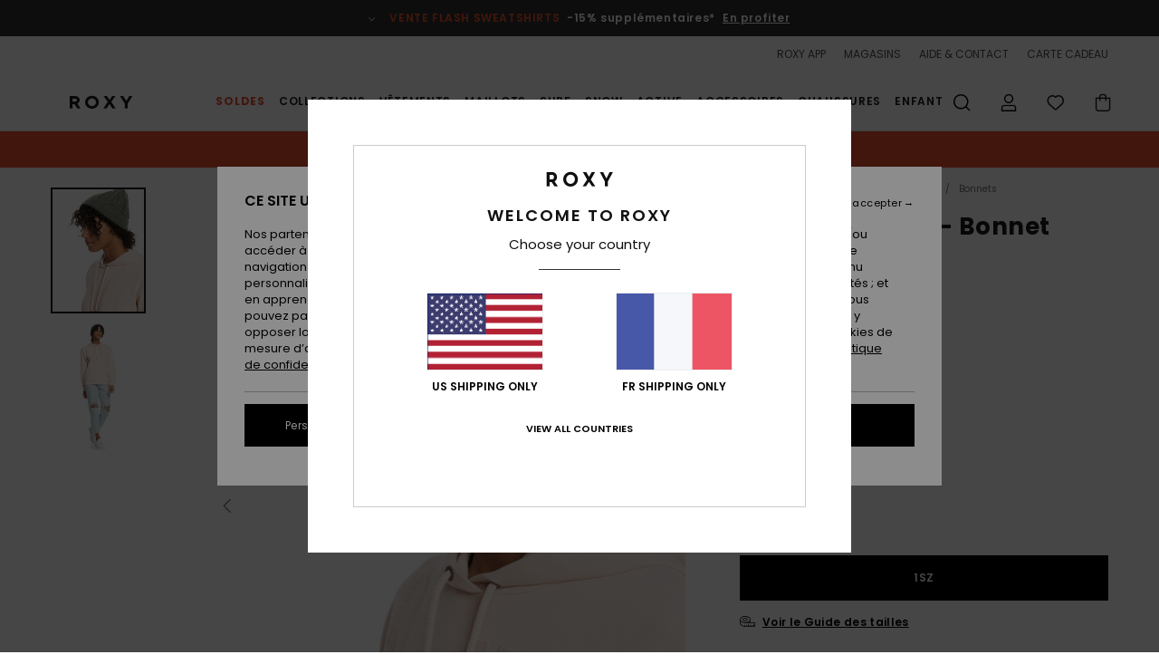

--- FILE ---
content_type: text/html; charset=utf-8
request_url: https://www.google.com/recaptcha/api2/anchor?ar=1&k=6Lc0FB4hAAAAAPzuTUUVGG5iaTh4xgIFsrHkent4&co=aHR0cHM6Ly93d3cucm94eS5mcjo0NDM.&hl=en&v=PoyoqOPhxBO7pBk68S4YbpHZ&size=invisible&anchor-ms=20000&execute-ms=30000&cb=vao1fb3se0h
body_size: 48565
content:
<!DOCTYPE HTML><html dir="ltr" lang="en"><head><meta http-equiv="Content-Type" content="text/html; charset=UTF-8">
<meta http-equiv="X-UA-Compatible" content="IE=edge">
<title>reCAPTCHA</title>
<style type="text/css">
/* cyrillic-ext */
@font-face {
  font-family: 'Roboto';
  font-style: normal;
  font-weight: 400;
  font-stretch: 100%;
  src: url(//fonts.gstatic.com/s/roboto/v48/KFO7CnqEu92Fr1ME7kSn66aGLdTylUAMa3GUBHMdazTgWw.woff2) format('woff2');
  unicode-range: U+0460-052F, U+1C80-1C8A, U+20B4, U+2DE0-2DFF, U+A640-A69F, U+FE2E-FE2F;
}
/* cyrillic */
@font-face {
  font-family: 'Roboto';
  font-style: normal;
  font-weight: 400;
  font-stretch: 100%;
  src: url(//fonts.gstatic.com/s/roboto/v48/KFO7CnqEu92Fr1ME7kSn66aGLdTylUAMa3iUBHMdazTgWw.woff2) format('woff2');
  unicode-range: U+0301, U+0400-045F, U+0490-0491, U+04B0-04B1, U+2116;
}
/* greek-ext */
@font-face {
  font-family: 'Roboto';
  font-style: normal;
  font-weight: 400;
  font-stretch: 100%;
  src: url(//fonts.gstatic.com/s/roboto/v48/KFO7CnqEu92Fr1ME7kSn66aGLdTylUAMa3CUBHMdazTgWw.woff2) format('woff2');
  unicode-range: U+1F00-1FFF;
}
/* greek */
@font-face {
  font-family: 'Roboto';
  font-style: normal;
  font-weight: 400;
  font-stretch: 100%;
  src: url(//fonts.gstatic.com/s/roboto/v48/KFO7CnqEu92Fr1ME7kSn66aGLdTylUAMa3-UBHMdazTgWw.woff2) format('woff2');
  unicode-range: U+0370-0377, U+037A-037F, U+0384-038A, U+038C, U+038E-03A1, U+03A3-03FF;
}
/* math */
@font-face {
  font-family: 'Roboto';
  font-style: normal;
  font-weight: 400;
  font-stretch: 100%;
  src: url(//fonts.gstatic.com/s/roboto/v48/KFO7CnqEu92Fr1ME7kSn66aGLdTylUAMawCUBHMdazTgWw.woff2) format('woff2');
  unicode-range: U+0302-0303, U+0305, U+0307-0308, U+0310, U+0312, U+0315, U+031A, U+0326-0327, U+032C, U+032F-0330, U+0332-0333, U+0338, U+033A, U+0346, U+034D, U+0391-03A1, U+03A3-03A9, U+03B1-03C9, U+03D1, U+03D5-03D6, U+03F0-03F1, U+03F4-03F5, U+2016-2017, U+2034-2038, U+203C, U+2040, U+2043, U+2047, U+2050, U+2057, U+205F, U+2070-2071, U+2074-208E, U+2090-209C, U+20D0-20DC, U+20E1, U+20E5-20EF, U+2100-2112, U+2114-2115, U+2117-2121, U+2123-214F, U+2190, U+2192, U+2194-21AE, U+21B0-21E5, U+21F1-21F2, U+21F4-2211, U+2213-2214, U+2216-22FF, U+2308-230B, U+2310, U+2319, U+231C-2321, U+2336-237A, U+237C, U+2395, U+239B-23B7, U+23D0, U+23DC-23E1, U+2474-2475, U+25AF, U+25B3, U+25B7, U+25BD, U+25C1, U+25CA, U+25CC, U+25FB, U+266D-266F, U+27C0-27FF, U+2900-2AFF, U+2B0E-2B11, U+2B30-2B4C, U+2BFE, U+3030, U+FF5B, U+FF5D, U+1D400-1D7FF, U+1EE00-1EEFF;
}
/* symbols */
@font-face {
  font-family: 'Roboto';
  font-style: normal;
  font-weight: 400;
  font-stretch: 100%;
  src: url(//fonts.gstatic.com/s/roboto/v48/KFO7CnqEu92Fr1ME7kSn66aGLdTylUAMaxKUBHMdazTgWw.woff2) format('woff2');
  unicode-range: U+0001-000C, U+000E-001F, U+007F-009F, U+20DD-20E0, U+20E2-20E4, U+2150-218F, U+2190, U+2192, U+2194-2199, U+21AF, U+21E6-21F0, U+21F3, U+2218-2219, U+2299, U+22C4-22C6, U+2300-243F, U+2440-244A, U+2460-24FF, U+25A0-27BF, U+2800-28FF, U+2921-2922, U+2981, U+29BF, U+29EB, U+2B00-2BFF, U+4DC0-4DFF, U+FFF9-FFFB, U+10140-1018E, U+10190-1019C, U+101A0, U+101D0-101FD, U+102E0-102FB, U+10E60-10E7E, U+1D2C0-1D2D3, U+1D2E0-1D37F, U+1F000-1F0FF, U+1F100-1F1AD, U+1F1E6-1F1FF, U+1F30D-1F30F, U+1F315, U+1F31C, U+1F31E, U+1F320-1F32C, U+1F336, U+1F378, U+1F37D, U+1F382, U+1F393-1F39F, U+1F3A7-1F3A8, U+1F3AC-1F3AF, U+1F3C2, U+1F3C4-1F3C6, U+1F3CA-1F3CE, U+1F3D4-1F3E0, U+1F3ED, U+1F3F1-1F3F3, U+1F3F5-1F3F7, U+1F408, U+1F415, U+1F41F, U+1F426, U+1F43F, U+1F441-1F442, U+1F444, U+1F446-1F449, U+1F44C-1F44E, U+1F453, U+1F46A, U+1F47D, U+1F4A3, U+1F4B0, U+1F4B3, U+1F4B9, U+1F4BB, U+1F4BF, U+1F4C8-1F4CB, U+1F4D6, U+1F4DA, U+1F4DF, U+1F4E3-1F4E6, U+1F4EA-1F4ED, U+1F4F7, U+1F4F9-1F4FB, U+1F4FD-1F4FE, U+1F503, U+1F507-1F50B, U+1F50D, U+1F512-1F513, U+1F53E-1F54A, U+1F54F-1F5FA, U+1F610, U+1F650-1F67F, U+1F687, U+1F68D, U+1F691, U+1F694, U+1F698, U+1F6AD, U+1F6B2, U+1F6B9-1F6BA, U+1F6BC, U+1F6C6-1F6CF, U+1F6D3-1F6D7, U+1F6E0-1F6EA, U+1F6F0-1F6F3, U+1F6F7-1F6FC, U+1F700-1F7FF, U+1F800-1F80B, U+1F810-1F847, U+1F850-1F859, U+1F860-1F887, U+1F890-1F8AD, U+1F8B0-1F8BB, U+1F8C0-1F8C1, U+1F900-1F90B, U+1F93B, U+1F946, U+1F984, U+1F996, U+1F9E9, U+1FA00-1FA6F, U+1FA70-1FA7C, U+1FA80-1FA89, U+1FA8F-1FAC6, U+1FACE-1FADC, U+1FADF-1FAE9, U+1FAF0-1FAF8, U+1FB00-1FBFF;
}
/* vietnamese */
@font-face {
  font-family: 'Roboto';
  font-style: normal;
  font-weight: 400;
  font-stretch: 100%;
  src: url(//fonts.gstatic.com/s/roboto/v48/KFO7CnqEu92Fr1ME7kSn66aGLdTylUAMa3OUBHMdazTgWw.woff2) format('woff2');
  unicode-range: U+0102-0103, U+0110-0111, U+0128-0129, U+0168-0169, U+01A0-01A1, U+01AF-01B0, U+0300-0301, U+0303-0304, U+0308-0309, U+0323, U+0329, U+1EA0-1EF9, U+20AB;
}
/* latin-ext */
@font-face {
  font-family: 'Roboto';
  font-style: normal;
  font-weight: 400;
  font-stretch: 100%;
  src: url(//fonts.gstatic.com/s/roboto/v48/KFO7CnqEu92Fr1ME7kSn66aGLdTylUAMa3KUBHMdazTgWw.woff2) format('woff2');
  unicode-range: U+0100-02BA, U+02BD-02C5, U+02C7-02CC, U+02CE-02D7, U+02DD-02FF, U+0304, U+0308, U+0329, U+1D00-1DBF, U+1E00-1E9F, U+1EF2-1EFF, U+2020, U+20A0-20AB, U+20AD-20C0, U+2113, U+2C60-2C7F, U+A720-A7FF;
}
/* latin */
@font-face {
  font-family: 'Roboto';
  font-style: normal;
  font-weight: 400;
  font-stretch: 100%;
  src: url(//fonts.gstatic.com/s/roboto/v48/KFO7CnqEu92Fr1ME7kSn66aGLdTylUAMa3yUBHMdazQ.woff2) format('woff2');
  unicode-range: U+0000-00FF, U+0131, U+0152-0153, U+02BB-02BC, U+02C6, U+02DA, U+02DC, U+0304, U+0308, U+0329, U+2000-206F, U+20AC, U+2122, U+2191, U+2193, U+2212, U+2215, U+FEFF, U+FFFD;
}
/* cyrillic-ext */
@font-face {
  font-family: 'Roboto';
  font-style: normal;
  font-weight: 500;
  font-stretch: 100%;
  src: url(//fonts.gstatic.com/s/roboto/v48/KFO7CnqEu92Fr1ME7kSn66aGLdTylUAMa3GUBHMdazTgWw.woff2) format('woff2');
  unicode-range: U+0460-052F, U+1C80-1C8A, U+20B4, U+2DE0-2DFF, U+A640-A69F, U+FE2E-FE2F;
}
/* cyrillic */
@font-face {
  font-family: 'Roboto';
  font-style: normal;
  font-weight: 500;
  font-stretch: 100%;
  src: url(//fonts.gstatic.com/s/roboto/v48/KFO7CnqEu92Fr1ME7kSn66aGLdTylUAMa3iUBHMdazTgWw.woff2) format('woff2');
  unicode-range: U+0301, U+0400-045F, U+0490-0491, U+04B0-04B1, U+2116;
}
/* greek-ext */
@font-face {
  font-family: 'Roboto';
  font-style: normal;
  font-weight: 500;
  font-stretch: 100%;
  src: url(//fonts.gstatic.com/s/roboto/v48/KFO7CnqEu92Fr1ME7kSn66aGLdTylUAMa3CUBHMdazTgWw.woff2) format('woff2');
  unicode-range: U+1F00-1FFF;
}
/* greek */
@font-face {
  font-family: 'Roboto';
  font-style: normal;
  font-weight: 500;
  font-stretch: 100%;
  src: url(//fonts.gstatic.com/s/roboto/v48/KFO7CnqEu92Fr1ME7kSn66aGLdTylUAMa3-UBHMdazTgWw.woff2) format('woff2');
  unicode-range: U+0370-0377, U+037A-037F, U+0384-038A, U+038C, U+038E-03A1, U+03A3-03FF;
}
/* math */
@font-face {
  font-family: 'Roboto';
  font-style: normal;
  font-weight: 500;
  font-stretch: 100%;
  src: url(//fonts.gstatic.com/s/roboto/v48/KFO7CnqEu92Fr1ME7kSn66aGLdTylUAMawCUBHMdazTgWw.woff2) format('woff2');
  unicode-range: U+0302-0303, U+0305, U+0307-0308, U+0310, U+0312, U+0315, U+031A, U+0326-0327, U+032C, U+032F-0330, U+0332-0333, U+0338, U+033A, U+0346, U+034D, U+0391-03A1, U+03A3-03A9, U+03B1-03C9, U+03D1, U+03D5-03D6, U+03F0-03F1, U+03F4-03F5, U+2016-2017, U+2034-2038, U+203C, U+2040, U+2043, U+2047, U+2050, U+2057, U+205F, U+2070-2071, U+2074-208E, U+2090-209C, U+20D0-20DC, U+20E1, U+20E5-20EF, U+2100-2112, U+2114-2115, U+2117-2121, U+2123-214F, U+2190, U+2192, U+2194-21AE, U+21B0-21E5, U+21F1-21F2, U+21F4-2211, U+2213-2214, U+2216-22FF, U+2308-230B, U+2310, U+2319, U+231C-2321, U+2336-237A, U+237C, U+2395, U+239B-23B7, U+23D0, U+23DC-23E1, U+2474-2475, U+25AF, U+25B3, U+25B7, U+25BD, U+25C1, U+25CA, U+25CC, U+25FB, U+266D-266F, U+27C0-27FF, U+2900-2AFF, U+2B0E-2B11, U+2B30-2B4C, U+2BFE, U+3030, U+FF5B, U+FF5D, U+1D400-1D7FF, U+1EE00-1EEFF;
}
/* symbols */
@font-face {
  font-family: 'Roboto';
  font-style: normal;
  font-weight: 500;
  font-stretch: 100%;
  src: url(//fonts.gstatic.com/s/roboto/v48/KFO7CnqEu92Fr1ME7kSn66aGLdTylUAMaxKUBHMdazTgWw.woff2) format('woff2');
  unicode-range: U+0001-000C, U+000E-001F, U+007F-009F, U+20DD-20E0, U+20E2-20E4, U+2150-218F, U+2190, U+2192, U+2194-2199, U+21AF, U+21E6-21F0, U+21F3, U+2218-2219, U+2299, U+22C4-22C6, U+2300-243F, U+2440-244A, U+2460-24FF, U+25A0-27BF, U+2800-28FF, U+2921-2922, U+2981, U+29BF, U+29EB, U+2B00-2BFF, U+4DC0-4DFF, U+FFF9-FFFB, U+10140-1018E, U+10190-1019C, U+101A0, U+101D0-101FD, U+102E0-102FB, U+10E60-10E7E, U+1D2C0-1D2D3, U+1D2E0-1D37F, U+1F000-1F0FF, U+1F100-1F1AD, U+1F1E6-1F1FF, U+1F30D-1F30F, U+1F315, U+1F31C, U+1F31E, U+1F320-1F32C, U+1F336, U+1F378, U+1F37D, U+1F382, U+1F393-1F39F, U+1F3A7-1F3A8, U+1F3AC-1F3AF, U+1F3C2, U+1F3C4-1F3C6, U+1F3CA-1F3CE, U+1F3D4-1F3E0, U+1F3ED, U+1F3F1-1F3F3, U+1F3F5-1F3F7, U+1F408, U+1F415, U+1F41F, U+1F426, U+1F43F, U+1F441-1F442, U+1F444, U+1F446-1F449, U+1F44C-1F44E, U+1F453, U+1F46A, U+1F47D, U+1F4A3, U+1F4B0, U+1F4B3, U+1F4B9, U+1F4BB, U+1F4BF, U+1F4C8-1F4CB, U+1F4D6, U+1F4DA, U+1F4DF, U+1F4E3-1F4E6, U+1F4EA-1F4ED, U+1F4F7, U+1F4F9-1F4FB, U+1F4FD-1F4FE, U+1F503, U+1F507-1F50B, U+1F50D, U+1F512-1F513, U+1F53E-1F54A, U+1F54F-1F5FA, U+1F610, U+1F650-1F67F, U+1F687, U+1F68D, U+1F691, U+1F694, U+1F698, U+1F6AD, U+1F6B2, U+1F6B9-1F6BA, U+1F6BC, U+1F6C6-1F6CF, U+1F6D3-1F6D7, U+1F6E0-1F6EA, U+1F6F0-1F6F3, U+1F6F7-1F6FC, U+1F700-1F7FF, U+1F800-1F80B, U+1F810-1F847, U+1F850-1F859, U+1F860-1F887, U+1F890-1F8AD, U+1F8B0-1F8BB, U+1F8C0-1F8C1, U+1F900-1F90B, U+1F93B, U+1F946, U+1F984, U+1F996, U+1F9E9, U+1FA00-1FA6F, U+1FA70-1FA7C, U+1FA80-1FA89, U+1FA8F-1FAC6, U+1FACE-1FADC, U+1FADF-1FAE9, U+1FAF0-1FAF8, U+1FB00-1FBFF;
}
/* vietnamese */
@font-face {
  font-family: 'Roboto';
  font-style: normal;
  font-weight: 500;
  font-stretch: 100%;
  src: url(//fonts.gstatic.com/s/roboto/v48/KFO7CnqEu92Fr1ME7kSn66aGLdTylUAMa3OUBHMdazTgWw.woff2) format('woff2');
  unicode-range: U+0102-0103, U+0110-0111, U+0128-0129, U+0168-0169, U+01A0-01A1, U+01AF-01B0, U+0300-0301, U+0303-0304, U+0308-0309, U+0323, U+0329, U+1EA0-1EF9, U+20AB;
}
/* latin-ext */
@font-face {
  font-family: 'Roboto';
  font-style: normal;
  font-weight: 500;
  font-stretch: 100%;
  src: url(//fonts.gstatic.com/s/roboto/v48/KFO7CnqEu92Fr1ME7kSn66aGLdTylUAMa3KUBHMdazTgWw.woff2) format('woff2');
  unicode-range: U+0100-02BA, U+02BD-02C5, U+02C7-02CC, U+02CE-02D7, U+02DD-02FF, U+0304, U+0308, U+0329, U+1D00-1DBF, U+1E00-1E9F, U+1EF2-1EFF, U+2020, U+20A0-20AB, U+20AD-20C0, U+2113, U+2C60-2C7F, U+A720-A7FF;
}
/* latin */
@font-face {
  font-family: 'Roboto';
  font-style: normal;
  font-weight: 500;
  font-stretch: 100%;
  src: url(//fonts.gstatic.com/s/roboto/v48/KFO7CnqEu92Fr1ME7kSn66aGLdTylUAMa3yUBHMdazQ.woff2) format('woff2');
  unicode-range: U+0000-00FF, U+0131, U+0152-0153, U+02BB-02BC, U+02C6, U+02DA, U+02DC, U+0304, U+0308, U+0329, U+2000-206F, U+20AC, U+2122, U+2191, U+2193, U+2212, U+2215, U+FEFF, U+FFFD;
}
/* cyrillic-ext */
@font-face {
  font-family: 'Roboto';
  font-style: normal;
  font-weight: 900;
  font-stretch: 100%;
  src: url(//fonts.gstatic.com/s/roboto/v48/KFO7CnqEu92Fr1ME7kSn66aGLdTylUAMa3GUBHMdazTgWw.woff2) format('woff2');
  unicode-range: U+0460-052F, U+1C80-1C8A, U+20B4, U+2DE0-2DFF, U+A640-A69F, U+FE2E-FE2F;
}
/* cyrillic */
@font-face {
  font-family: 'Roboto';
  font-style: normal;
  font-weight: 900;
  font-stretch: 100%;
  src: url(//fonts.gstatic.com/s/roboto/v48/KFO7CnqEu92Fr1ME7kSn66aGLdTylUAMa3iUBHMdazTgWw.woff2) format('woff2');
  unicode-range: U+0301, U+0400-045F, U+0490-0491, U+04B0-04B1, U+2116;
}
/* greek-ext */
@font-face {
  font-family: 'Roboto';
  font-style: normal;
  font-weight: 900;
  font-stretch: 100%;
  src: url(//fonts.gstatic.com/s/roboto/v48/KFO7CnqEu92Fr1ME7kSn66aGLdTylUAMa3CUBHMdazTgWw.woff2) format('woff2');
  unicode-range: U+1F00-1FFF;
}
/* greek */
@font-face {
  font-family: 'Roboto';
  font-style: normal;
  font-weight: 900;
  font-stretch: 100%;
  src: url(//fonts.gstatic.com/s/roboto/v48/KFO7CnqEu92Fr1ME7kSn66aGLdTylUAMa3-UBHMdazTgWw.woff2) format('woff2');
  unicode-range: U+0370-0377, U+037A-037F, U+0384-038A, U+038C, U+038E-03A1, U+03A3-03FF;
}
/* math */
@font-face {
  font-family: 'Roboto';
  font-style: normal;
  font-weight: 900;
  font-stretch: 100%;
  src: url(//fonts.gstatic.com/s/roboto/v48/KFO7CnqEu92Fr1ME7kSn66aGLdTylUAMawCUBHMdazTgWw.woff2) format('woff2');
  unicode-range: U+0302-0303, U+0305, U+0307-0308, U+0310, U+0312, U+0315, U+031A, U+0326-0327, U+032C, U+032F-0330, U+0332-0333, U+0338, U+033A, U+0346, U+034D, U+0391-03A1, U+03A3-03A9, U+03B1-03C9, U+03D1, U+03D5-03D6, U+03F0-03F1, U+03F4-03F5, U+2016-2017, U+2034-2038, U+203C, U+2040, U+2043, U+2047, U+2050, U+2057, U+205F, U+2070-2071, U+2074-208E, U+2090-209C, U+20D0-20DC, U+20E1, U+20E5-20EF, U+2100-2112, U+2114-2115, U+2117-2121, U+2123-214F, U+2190, U+2192, U+2194-21AE, U+21B0-21E5, U+21F1-21F2, U+21F4-2211, U+2213-2214, U+2216-22FF, U+2308-230B, U+2310, U+2319, U+231C-2321, U+2336-237A, U+237C, U+2395, U+239B-23B7, U+23D0, U+23DC-23E1, U+2474-2475, U+25AF, U+25B3, U+25B7, U+25BD, U+25C1, U+25CA, U+25CC, U+25FB, U+266D-266F, U+27C0-27FF, U+2900-2AFF, U+2B0E-2B11, U+2B30-2B4C, U+2BFE, U+3030, U+FF5B, U+FF5D, U+1D400-1D7FF, U+1EE00-1EEFF;
}
/* symbols */
@font-face {
  font-family: 'Roboto';
  font-style: normal;
  font-weight: 900;
  font-stretch: 100%;
  src: url(//fonts.gstatic.com/s/roboto/v48/KFO7CnqEu92Fr1ME7kSn66aGLdTylUAMaxKUBHMdazTgWw.woff2) format('woff2');
  unicode-range: U+0001-000C, U+000E-001F, U+007F-009F, U+20DD-20E0, U+20E2-20E4, U+2150-218F, U+2190, U+2192, U+2194-2199, U+21AF, U+21E6-21F0, U+21F3, U+2218-2219, U+2299, U+22C4-22C6, U+2300-243F, U+2440-244A, U+2460-24FF, U+25A0-27BF, U+2800-28FF, U+2921-2922, U+2981, U+29BF, U+29EB, U+2B00-2BFF, U+4DC0-4DFF, U+FFF9-FFFB, U+10140-1018E, U+10190-1019C, U+101A0, U+101D0-101FD, U+102E0-102FB, U+10E60-10E7E, U+1D2C0-1D2D3, U+1D2E0-1D37F, U+1F000-1F0FF, U+1F100-1F1AD, U+1F1E6-1F1FF, U+1F30D-1F30F, U+1F315, U+1F31C, U+1F31E, U+1F320-1F32C, U+1F336, U+1F378, U+1F37D, U+1F382, U+1F393-1F39F, U+1F3A7-1F3A8, U+1F3AC-1F3AF, U+1F3C2, U+1F3C4-1F3C6, U+1F3CA-1F3CE, U+1F3D4-1F3E0, U+1F3ED, U+1F3F1-1F3F3, U+1F3F5-1F3F7, U+1F408, U+1F415, U+1F41F, U+1F426, U+1F43F, U+1F441-1F442, U+1F444, U+1F446-1F449, U+1F44C-1F44E, U+1F453, U+1F46A, U+1F47D, U+1F4A3, U+1F4B0, U+1F4B3, U+1F4B9, U+1F4BB, U+1F4BF, U+1F4C8-1F4CB, U+1F4D6, U+1F4DA, U+1F4DF, U+1F4E3-1F4E6, U+1F4EA-1F4ED, U+1F4F7, U+1F4F9-1F4FB, U+1F4FD-1F4FE, U+1F503, U+1F507-1F50B, U+1F50D, U+1F512-1F513, U+1F53E-1F54A, U+1F54F-1F5FA, U+1F610, U+1F650-1F67F, U+1F687, U+1F68D, U+1F691, U+1F694, U+1F698, U+1F6AD, U+1F6B2, U+1F6B9-1F6BA, U+1F6BC, U+1F6C6-1F6CF, U+1F6D3-1F6D7, U+1F6E0-1F6EA, U+1F6F0-1F6F3, U+1F6F7-1F6FC, U+1F700-1F7FF, U+1F800-1F80B, U+1F810-1F847, U+1F850-1F859, U+1F860-1F887, U+1F890-1F8AD, U+1F8B0-1F8BB, U+1F8C0-1F8C1, U+1F900-1F90B, U+1F93B, U+1F946, U+1F984, U+1F996, U+1F9E9, U+1FA00-1FA6F, U+1FA70-1FA7C, U+1FA80-1FA89, U+1FA8F-1FAC6, U+1FACE-1FADC, U+1FADF-1FAE9, U+1FAF0-1FAF8, U+1FB00-1FBFF;
}
/* vietnamese */
@font-face {
  font-family: 'Roboto';
  font-style: normal;
  font-weight: 900;
  font-stretch: 100%;
  src: url(//fonts.gstatic.com/s/roboto/v48/KFO7CnqEu92Fr1ME7kSn66aGLdTylUAMa3OUBHMdazTgWw.woff2) format('woff2');
  unicode-range: U+0102-0103, U+0110-0111, U+0128-0129, U+0168-0169, U+01A0-01A1, U+01AF-01B0, U+0300-0301, U+0303-0304, U+0308-0309, U+0323, U+0329, U+1EA0-1EF9, U+20AB;
}
/* latin-ext */
@font-face {
  font-family: 'Roboto';
  font-style: normal;
  font-weight: 900;
  font-stretch: 100%;
  src: url(//fonts.gstatic.com/s/roboto/v48/KFO7CnqEu92Fr1ME7kSn66aGLdTylUAMa3KUBHMdazTgWw.woff2) format('woff2');
  unicode-range: U+0100-02BA, U+02BD-02C5, U+02C7-02CC, U+02CE-02D7, U+02DD-02FF, U+0304, U+0308, U+0329, U+1D00-1DBF, U+1E00-1E9F, U+1EF2-1EFF, U+2020, U+20A0-20AB, U+20AD-20C0, U+2113, U+2C60-2C7F, U+A720-A7FF;
}
/* latin */
@font-face {
  font-family: 'Roboto';
  font-style: normal;
  font-weight: 900;
  font-stretch: 100%;
  src: url(//fonts.gstatic.com/s/roboto/v48/KFO7CnqEu92Fr1ME7kSn66aGLdTylUAMa3yUBHMdazQ.woff2) format('woff2');
  unicode-range: U+0000-00FF, U+0131, U+0152-0153, U+02BB-02BC, U+02C6, U+02DA, U+02DC, U+0304, U+0308, U+0329, U+2000-206F, U+20AC, U+2122, U+2191, U+2193, U+2212, U+2215, U+FEFF, U+FFFD;
}

</style>
<link rel="stylesheet" type="text/css" href="https://www.gstatic.com/recaptcha/releases/PoyoqOPhxBO7pBk68S4YbpHZ/styles__ltr.css">
<script nonce="7vDRIpiv472Dr082InkGnw" type="text/javascript">window['__recaptcha_api'] = 'https://www.google.com/recaptcha/api2/';</script>
<script type="text/javascript" src="https://www.gstatic.com/recaptcha/releases/PoyoqOPhxBO7pBk68S4YbpHZ/recaptcha__en.js" nonce="7vDRIpiv472Dr082InkGnw">
      
    </script></head>
<body><div id="rc-anchor-alert" class="rc-anchor-alert"></div>
<input type="hidden" id="recaptcha-token" value="[base64]">
<script type="text/javascript" nonce="7vDRIpiv472Dr082InkGnw">
      recaptcha.anchor.Main.init("[\x22ainput\x22,[\x22bgdata\x22,\x22\x22,\[base64]/[base64]/[base64]/[base64]/[base64]/[base64]/[base64]/[base64]/[base64]/[base64]\\u003d\x22,\[base64]\x22,\x22X8KCNcKPwrofw4V7wrDCqMODw7FTwqjDv8KbwoYXwobDo2rCuC8Owr80wpFXw6XDpjRUY8K/w6nDusOSeEgDfMKdw6t3w73CvWU0wrLDiMOwwrbCv8KPwp7Cq8KTPMK7wqxKwqI9wq14w7PCvjguw6bCvQrDik7DoBtdQcOCwp17w44TAcOKwrbDpsKVdjPCvC8QWxzCvMOoMMKnwpbDrDbCl3Eza8K/w7tow7BKOBE5w4zDiMKhYcOAXMK+woJpwrnDm3HDksKuHSbDpwzCocOUw6VhGhDDg0NOwo4Rw6USHlzDosOQw4h/IlbCpMK/QCfDtlwYwoXCuiLCp3/DtAsowqrDuQvDrCdXEGhXw4zCjC/CoMK5aQNiUsOVDVDCp8O/w6XDjybCncKmeHlPw6JvwqNLXSTCjjHDncOtw747w6bCrhHDgAhAwr3Dgwl6LngwwrQ/worDoMOPw6k2w5dmW8OMekQYPQJ8eGnCu8KUw5APwoICw47DhsOnCsKAb8KePWXCu2HDlMO1fw01OXxew7J+BW7Dn8KcQ8K/[base64]/Cu3DDhMOXwr9KBcKvAUzCtCfDoMOBw5jDmsK9TSfCh8K8Lz3CrlYZRMOAwqbDmcKRw5ouE1dbUV3CtsKMw5USQsOzJ2nDtsKrY3jCscO5w5hcVsKJIcKsY8KOBcK7wrRPwrTCqh4LwpxRw6vDkTJuwrzCvlc3wrrDokd6FsOfwpZQw6HDnlrCjF8fwrLCo8O/[base64]/CqWttDMOaMcKNfEPCi0wcHF7DpE3Dr8OHwosDZMKVYMK9w49aCcKcL8Opw6HCrXfCr8OZw7Qlb8OBVTk7NMO1w6nCtcObw4rCk2Bsw7prwpjCgXgOByJhw4fCkTLDhl8qUCQKED1jw7bDojJjATF7L8KNw44Zw4/[base64]/V8KcA20rwoUbwpJ1aDXDijx3w4bDl3HClmUywrPDjTDDjHR/w6bDhFUOw4Ihw67DrjbCrCIZw5DCs0xWO21dcUbDuCQ/DMOeSFTDucOWc8OkwqpIO8KLwqbCpcOyw47CvjbCrng+DGMMdVR6w7nCvw1zYDrCjV5iwoLCucOQw4psOMOPwpnDhHZ2MMKhNCjCjEfCsGgIwrTCqcKKGBJpw6nDqTzCncKXIsKhw7s/woMxw65SecOPFcK+w4rDnsKSCAZWw5bDn8K6wqISbcOHw77CkQbDmcKCw6QKw67Di8KQwrTCoMKlw47DnsOqw6RXw5TDlMOMYHs3FcKBwrfCjsOOw7AJNBUNwqtebGfCvgjDisKPw4nCg8KQW8K5EAbDm282wqkrw7VGwobCjSfDs8OsYDXCuVnDoMK/wqnCvhnDiU3DssO4wr0bLQ7CsnQ5wrdcw5JDw5hBD8KJDxtxw4bCgsKIw6vCqCLClTbDpGTCij/[base64]/DqcKObQwlwqnDoVPDtld4NcO/[base64]/DtcKMNsO0RmvCjcO6QcO/w7p+d8K4w5TCmFhOwrEXQDswwo/DhlvDv8O/w7fDmMKFGSlhw5rDvcOhwq/CjlDClgwHwpddRcOFbMO6wrTCvcKvwpLCs3HCjMOLYMK4CsKowq7DsnRsV2pNbcKWQMKOK8K/wofCqcO3w7csw4tCw43CuyUvwpTDl0XDpT/CsHDCvCAHw7LDnMKQHcOBwodzRyQhwofCpsOqLRfCs1NKw4kywq1xLsKxKlEIZ8K1KFnDpDFXwpAxwqHDiMO3U8KbGMOcwotOw7LCosKZQMKpdMKMUcK6EmogwobDpcKgOwHDr3/DmMOaQWAuLD9ADRnCisO6FsOFwp12QcK5w51sL1TChA/ClXPCuUbCu8OHaDfDkcKZF8OawrsMfcKCGBDCuMKUPgEpesKjZjZmw4o1Q8KOXXbCicOKw7PDhQVnV8OMRU4kw703wqrCisKFAcKcfMKIw4Qew4LCk8KDw5vCpCIAWsO8w7l0wp3DpXcSw6/DrRDCpcKDwowawpDDiAnDsDNcw5Zra8O3w7HCjEbDr8KCwrHDkcO7w5kUT8Oqw5IkUcKZb8KrbsKowq7DtTBKw75UQVEGIV4VdzbDtcKxJyrDhsOUQsK0w7TDmh7CicKzaBQ2H8OhTyIcaMOGMC3DsCovCMKRw6/CmMKeNAnDimbDvcOXwp/CiMKmfsKpwpXDvg/[base64]/CpiFhOcONwpUlw4tXw7TDpAvDsWAMHcOZw64iw4UQw5MYbMOHeC/[base64]/JSHCmCEqT8KGw6kdwpDChDJbwqLDvjfDucKOwpXDu8OJw6rDo8OowpJtH8KuB3/DtcOKOcKNJsKbwpIpwpPDrmgQw7XDiU9bwpzDglFhIyvCkmTDsMK8wqLDq8Kow5NcC3Jyw6PCqMOgf8KVw6Jaw6TCjcOsw7fDlsKvHcOQw5vCvkcIw7wAVC0+w78sWcOnZjZLw6YIwqPCsUckw4DCm8KsNy48HS/Dii/Dk8O1w7fCi8KxwpoTGVRiwo/DuR3CrcKjdUdEwq/[base64]/DrgXDvmXCk8OWw70nwqpIw7BuTAzCoMOowpPDsMKIw4/CnlrCmMOBw5hMIDFuwpgnw7YGSgPCqcO9w7c1w7BUGT7DkMKPecKQQ1ofwo5baU3Cg8KhwqjDoMOCXFDCsAnCusOQSsKGPcKBw5TCmcKNL2lgwp3CvMK5IMKZIDXDkSrCu8Oywr8/B3XCnSLDqMOIwpvDrw54M8Ovw5MPwr0ywqUNfBIXLAhEwpvDtBcRPMKAwqAHwqdjwrLDqcObw4fDt1Epw4tWwqkbZxFzwp1Ew4ErwpvDjxFVw5HCssO5w51Ua8OPU8OCwqYOw5/[base64]/DjcKTw7bCtMOAP0/[base64]/[base64]/[base64]/ChyvDjMKDPcKrw4Qbdj/CqQ7DvgbCmj3DmVU0woBQwrltw73CsSHCkBPCrMOjRXTCvCjDscKqPcOfIVpzSEXDq3ttwq7CnMKGwrnCiMOKwrDCtgrCgkrCkXvDpSLDnMKXRcKcwpF0wo1Zam1Xwp/CimxBw6hxIXpKw5IwGsKLCwHCjFFPwpAcZMKkGsKdwrQAw7nDvsOWY8O4AcOwBFQJw7DDhsKYHVpZVsKBwq8swr3Dvi7DrU/DoMKdwokwSxgDOnM2woZAw7Emw6pCw6dSK1I1P2nCjAI8woNDwrhtw7vDicOkw6TDuXXCiMK+FTrDiTfDmcOMwoNowpYidzLCncKIBQJ7VnNhDmLDqEF3w4rDssOZIsO5esK7Xi4ow4Q9wpTDoMOTwrEEH8OOwpBsVsOhw5MWw6cDP2Bmw7/[base64]/bMOJw5jDgDtNdWnCjMKvTCsneAPCpHgJw7plw6gEIV1Ww7F6f8OsdcO8IgwiU2h7w5LCocKzRXDCu3s+SXfChkM9HMKHIcKKwpNyYVo1w6s5wp7DngzDt8Khw7ZicWbDhsKJDHHCgl0fw5VpMBNpDXpEwq/[base64]/CksOewpQPwpPDrCzDvFYeNyAjwrVawpPCscONw5gew5bCkxjCicKkGMO9w7nCi8OBeCbDkSPDjsOSw64DYgU4w5IAwq0sw4TCv0LCrCQhAMKDRwp9w7bCmhvCo8K0I8OjDMKqA8Ksw5vDlMKYw4BMTCxLw4XDvcOdwrPDn8K/w4ksScK4bMOyw7NVwqjDmXLCn8Kcw57CjkLDpWJ4MDrDrMKTw5M+w5PDglrCisOMecKHSMKrw6XDr8Oow696wpLCmS/CtsKow57CkW/Cn8OgecOJPsOXQRPCgcKrbMKKGGIIwqNYw6LDhVPDkMOew61OwqMAflVuw73DhsOlw6PDuMObwrTDvMKrw6Yzwq1xH8KjE8OpwqzClMKRw4PDuMKyw5UTw6DDiwRAR0ggUsOKw4Mtw5LCmCLDohjDh8O3wo3DtT7DucOHwqN6w6/DskHDqDU/w75zPsO9LsKtcVLDosKFwrgOI8KJej8LQcKCwr9Hw5PCjHrDrcOlw5k/Jn4dw4kebUFSw49oQsOgLkPDjcKjOGTCm8OJHsKpHUbCiSfCisKmw4jCp8KfV31uw49Zw4tsLUJXHsOOCsKBwojClcOhEVLDvMOXwqwvwqobw65Bwr3CmcKPPcOWw6nDp03DimnDk8KSHsKmeRA0w7fDn8Kdw5HCjy1Iw4zCisKWw4I/NMOVO8O+f8KCXRIrUMO7w7rDkmYEX8KcUyo0AyzCq0XCqMKxDmQww7rDjHknwoxEGXDDpRw2wr/DmyzCiVs/Yh9sw7HCunpiWsOswoZXw4nDgQ5Yw5DCiTQtbMKJBMOKAsO/C8OZcFvDrShYw7LCmSPDsQ5qS8K0w5IHwpTDu8OeWMOONkXDsMOpdsOlXsK4w4vDlcKuKRZEc8OwwpDCgH/CjSALwrs3DsKWwp3Cr8OiPwkcT8O3w43DnFIQVMKLw7TCh0zCq8K5w6ojJ3ABwrvCjnfCqsOUwqcEwrTDpsOhwqTDoE0BTE7DgMOMLsOfwqLDscK4w7onwonCm8KVPnTDgsKPfQfChcK9dSrCiS3CvcOAWRjCtj3Ch8Ksw71/NcOTYMKPa8KGDRjDlMO4YsOMI8Opa8KXwrDDgcKjfxh9w5rDjMOhBXXDtcONOcKXfsOQwq56w5hnV8KowpDDmMO2f8OmQiLCnkTDpMO2wrYLwqNHw5R0wp/CuV3DsTXCujnCsynDmcOSTcKIwqDClcOtw6fDsMKPw6/DtBd0dsODJmDCrSINw4vDr0ETw6NKBXrCgRnCnXLCqsOjesOdCsOAfMOfaBp/WnA0wrx6E8Kcw67CmX01w5MJw43Dn8OPPsKYw5t1w7bDnQjCkCcdDF3DiWDCgwgSw4FPw4NPeUXChcOzw5bCkcOIw5IOw7fDs8Ofw6RHwr9YTcOldcOBGcKlYcO3w63CusOqw6zDiMKTAXEzMjJfwofDqMKmJUnCjR5lVMKnM8OfwqPDtMKrKsOURsKxwo/DvsOEw5/DqMOKOSJKw6ZVw6k8PcOYQcOERsOOw6BoDcK1UWfCkQ7DrcKuwpZXSlLCmWPCtsKUZsKZCMOQQMK7w71dJcOwZzw5GDDCsT7CgcKIw4t2SQfDvTZvdgxPeyo1EMOIwp/[base64]/w67Dr03Cg8KCwolVNDfDv8KxYMKRw53CsghNw73CksOswrg6AsOMwoVLUMKDEA/CnMOMHy/DukjCqQzDkwPDgsOew603wqLDrE5ATDxSw57DhkjCkzJ1NQcwLMOWTMKERFjDoMO9F0cSLD/DnU3DtMOZw7gnwrrCi8KnwpMnw6Yvw6jCsxvDq8KOY3TCmAfCjWkJw4DDicKdw6VBAcKiw4vCjFA9w7/CocKxwp4Qw4TCh2RubMOWdzvDscKtEcObwrgaw6I1AlfDmMKKBRPDtn1UwowqQ8KtwoXCpC3CkcKDwqtIw6HDkxsuw5sFw7LDuR3DonHDusKJw4/CijzCrsKDwoXCr8KHwq4rw67DjCtrX1BqwppXPcKCUcKjFMOnwrp/[base64]/CpMKgFXsLwrZtwr5xdcKxScOgwo8zwq7Cm8OBw6QmwohLwok1Nz/Dk1/DpcK5GmMqw5zCgB/DmsKuwrcQN8KRw6/CtnEOS8K9Pn/ChMO0f8Oyw7QDw5dtw59Yw6MePcO1HDofw7Ixw7PCs8ODTEcXw4LCpWMXA8KnwoTCj8OTw6kOXG3CnMKJSsO7HB7DqSrDkHTCsMKSCzzDhwHComjDocKBwpXCmXUVEX8IczYmQ8Kze8Ksw7jCnXnDhmUKw5zCm0NDOhzDtR3DisOTwoLCgXQEYMK4w60EwoE3w7/DqMOZw7RGZ8OJD3Yxwrluw5TCvMK/[base64]/FMOuw71VFmUbRHDCiETCsk1gw5TDgsOueRo0PMOhwo7Cn0/CmXNfw63CvjBkVsKWXgrCuXHCgcODEsOZJD/DpsOgc8KtIMKmw4PDswU5AV7DsG0rwoNGwobDsMKMGsKzCsOOHMOew67CicKFwpV6wrEQw4/DoXLCuRkLdRJPwpkzw7vCpEhJV2MtUHtkwq5obHtSUsOgwozCmDnDigQOD8Ofw6Vhw5MGwqXCucOgwrsZO2PDk8K1DGbCpUESwqZXwq/ChMK/[base64]/CoMOBw6rDs2gsdsOzwo/DksOHYU3CgRMJwqbDl8O2A8OMCx4hw7rDng8yVgwlw65rwrEaL8OwIcKvNB/DvsKtUH7Dr8OXIHzDscKTFyh/[base64]/[base64]/DnAtFw5LCuU9sw5zDjjnDm8KFGsKEJ31IwqTDl8Oiwq7Dl8OCw6zDu8Okwr/DtMKbwoDDrmTClWVKw78xwp/DnkzDs8KqNVYrajIrw788O3h+wr08IMO3G0ZWURzCusKcw6PDtsKNwqtxw6BFwoxmXV3DhWLCk8KAUidpwoNSQsOfUcKnwqglQMKqwpUiw79eAgMcw5A6w7cSYsOeMU/CmB/[base64]/DoMOmJlvCrsKJwqFBJWd8YTQeBTzCosOkw7/[base64]/DhcK7wpPCr8KobA7CrnfCrcOtFsOwwrtScVJ5Z1/DohldwrHCjS51S8OewpLCi8OyST4Two4EwpnDtw7Do3MJwr08bMOhfzpRw4/DuF7CvllsZWLDmTBBScKwHMOowoDDh2swwrp4bcO5w6jDk8KRLsKbw5bDuMKIw59Ew7UjZsKmwoPDlMKdFSVLfcOjTMOLP8K5wpIuR1F9wp87w7EUaTpGEybDrktLJMKpTEksU0Avw5B6OcK1w4zCgMOmBCcMwpdnJ8K/FsO8wrEgTnXCg2sRUcKNfHfDm8OSGMOrwqBmPcKmw6HDuzkSw5Mzw6FESsKiIRLCrsKZG8Onwp3DsMOUwqoYGmLCknnCrTUnwrI1w6DDj8KMWEfDocOHLEjDgMO1b8KKf3LCuylkw71Lwp3DphwoD8OaEiIpwpctesKGwp/DonXClWTDnAbCnMO0wrvDpsKzYsOzWm8Dw5xMVwhHSsOlbH/DscKaBMKHwpMfFQnDtCIDbwTDnsOcw6ArF8KVWz4Kw4p1w4ckwpZEw4TDgXjCl8KmBTkebcKDSsOMesOHfmJUw7/DlEAqwowbAifDjMOhw79gBnhtw7p7wprCjMKVfMKRHgdtdXrCnMKfacOebMOHUi0LAkXDjsK7SMKzw5DDuwfDr1AFUU/Dtg0zYkMww5XDihjDih7DiH7Ch8OjwrDDkcOrG8KiecO9wpA0QnBBIsKhw5LCocKEbsOWBWlXdsO8w45Bw4nDjGx2wo7Ds8O2wp8vwrAjwoPCsTXDmUnDuFvCtsKGS8KQdAplwqfDplXCozoRUmDCoizCrMOawr/CvMO/UT89wo3DhsKvME/Cv8OVw4x4woFhQMK+DsOyJ8KZwoZJW8OYw6Irw6zDpHYOBwhCUsODw40VbcOPfwd/LXwED8KcRcO+w7IUw7EWw5BOU8Kia8K+KcOsDh/CvS1cw4BBw5XCqsKbRhROVMKmwq8tdH7DqXPCvD3DtD1LESDCqC8IVcKlGsKyQ07CusK2wo/[base64]/DhX/CrMKxM8KFwrdpWsKEIsOPBcOkwobDmShEwqPCksKsw4Mlw5bDhsOdw4XCpUPCv8Ocw6ogBBHDi8OSIANlDsKkw7w7w7waAAtBwq8ywrxGVR3DhAgsAcKTFMOVXMKJwocSw5MNwpbDoEN3Tm/Dh1gQw7VoLSFfGsKfw6zDsAs7YwfDvFLClsOkEcOQw7/[base64]/DkcK1wpHDlMKgw7rDncKna8OuwprDnEUaGsK4UcK6woFew6PDjsOofmjDhcOvCgvClMKhcMOEDCx9wr7CjhzDgE7DmcK1w5PDuMK/NFJQIcOKw4o+RRx+wq3CtCIRUsOJw4nCkMK9Rk3DowI+TCfCvl3DjMKnwpHCmTjCpsK5w6rCmk/Chh3DvGEgHMOxOnhlOhnDjT5SR3AZwr3CvsO6EmxTdCXDssO3woErGRUeWh/CjcOewp7DrsOzw5TCtgDCrcOkw6/CrnxBwq7DnsOiwqXCiMKPbXzDnsKpwpNsw6EYwr/[base64]/DqjZAPcKEPi/CqwPCrcO8w4bCmkk+URPCm03DrcOeDMOww4jDiiXChFrCoBovw77DrcKtEELCmj8mRTfDiMOreMKwEHvDgSLDi8Kaf8KFAsO8w7TDmEQkw6LDgMKrHQMgw5nDsC7Dl2pdwoMZwqnDn0FNOR/CtmrDgTE4BiHDnkvDig7ClB/DmQtWIDldfx/Ch1wfO3xlwqBqScKaUXUiHFvDt3M+wo5rf8OvfcOXUW1XVMOBwoXCnV1gb8KPb8OVc8OKw7g6w6JTw5fCg2Q3wqBkwpHDtHvCosOLA3XClhs7w7jCqMOAw5FNw7Qmw69KG8O5wqUaw5bClFHDlUtkZxszw6nCqMO7a8KpecORb8ODw6DCrn/[base64]/CpMO3w4IuMR5HUk/DlgnCsmIiwpB+wqXCjGYZwqnDsAPDgmbDlcK6OV7CpjvDmzJiKT/DvMOzegh3wqLDpQvCnkjDoAxSwoTDj8OewojChRBPw6U0aMOxKcOsw6/Ct8OrUcKWdMOJwpLDisKkKsO8f8OzBMOiwp3CncKbw5gEwqjDui8Ow51gwqE6w6MKworChDzDuwDDgMOgwqrCh20/wrTDpsOiFU56w5rDm2bDlDLDo3TCr14KwrAWw64iw7IpTx1rGCBrIMOqW8OWwocPw7PCqlJ2MSAgw5nClMOfCMObHGFZwqPDr8Kzw5bDhcO9wqkBw47DsMOvCcKUw6fCmMOgRykGwp3CjErCumPCoQvCnTbCumnCoVoCUmc4w5NPwrbDixFXwr/CuMOewqLDh8OCwr41wrYsN8Odwrx4dFURw5QhMcO1wpo/wogOHG8Aw4osUzDCkMOvESdSwp3Dni3DgcKdwpPDuMK2wrHDh8KFAMKGQMKOwo4kMERaID/CtMKMT8OXWcKIJ8Kgwq/DtDHCqAbCl3pyblZyJMKQdCHCthDDqG3DnMO9BcOsKcOVwpw4VnTDusOLwpvDl8KiHMOowrN6w7DChWXChANbaWlwwqnCssOQw7PCgMOawpo5w4VoGMKWBEDCh8K1w79rwo3Cv2bCm3Ytw4/DulJ8fsO6w5TCi1sJwrcNOMOpw7NKOGlbKQVMRMKyYlkaXcO0w5ogEGhFw69PwrTDsMKIR8OYw6zDhT/DtsKVFMKjwoUzSMKow5hJwr0VfMOKZsO4Z1nCilDDkkXCo8KdTMOCwoZ7J8KEw5MdEMO6KcOpHi/DiMOhKQbCrRfDtsK3RSDCuBtKwqRZwr/[base64]/[base64]/[base64]/CoG9SUMKISMKtChHCl8OOw5bDvxHCssOuCk/DosKAwoJlw5Y+RyNefHPDsMKxN8KHbkF9LcO7w4NnwozDuDDDp30lwozCmsOeGcKNOynDihdew6BwwpfDiMKtfErDuntULMO9wqPDtMOXYcOWw7DDonXDjBQJc8K6bz9fdsK8VsK0wrIrw5Enwp3Cv8Krw5LDnm8uw6jDhlAwQsO/wrVmAsKjP2UUQ8OGw5bDisOpw5DCm3vCkMKswqfDol7DoGDDqTXDjMOlHG7CvxLCqAHDtkJMwrJ0wqwxwpXDvgYzw7rCl3pXw4/DmxXCoGXCgl7DkMOFw4Apw4zDtcKHCU3CrynCggldUX7DjMO8wp7ChsOSIcKfw48JwpDDqxQJw7nDp1t/YsOVw4/CisK5R8Kpw5gjw5/DmMOHGsOBwpPChhrCscOqFShoCg1sw6DCq0HCjMKtwrh9w43Cl8O8wrbCucK3w5AOJCVjwokGwqFRIykMTcKOA0zCgT1EUsORwoA6w6QRwqvChh/ClsKSJUfDk8Knwrtiw4MEX8O0w6PCkWN2M8Kzwq1cXFXCgSBNw6zDkRbDj8KDOsKpC8KlGMOfwrQBwoLCp8ONIcOTwo7CksOwVH4EwoMmwrvCmMO+QcO5wrtLwrDDt8KqwpsIdVHCiMKKU8O+PsKpcEV/w5hzU1EnwrLDscKJwo1LYsKCLMO6KsKXwr7DmTDCuQF/w7rDksOXw4vCtQ/[base64]/wpPCoMO3WkladRvDu3kvEMOxFXvCiw45wrDDj8O5T8KhwrnDgTTCtMKRwoMdwqJ9YcOIw73Dn8OrwrBTw7bDk8KzwrjDkSfDqznCk0HCq8KZw5rDuR3Ck8Knwr/Ds8OMF2EZw6p+w4hBaMOuayfDo8KbVwXDhcOoL27CuRjDi8KwHcO/eVoWwrTCr0ouwqtawr4Cwo3Chx/DmsK8PsOww4kOZBYJN8OtZcKtLEjCgGJVw4cDZndPw4nCscKaTHXCjEzCs8K8L0DDuMOzQ0xRE8KDw7fCpzlcw73CkcKuw6jCjXwLf8OpZy09cz4Hw7s2UFhEUcK3w4FRNkdhUBXDnMKjw7LDm8K9w49+WzhxwozCqgjCszfDo8ObwogXGMKiH14Zw61hJ8Krwqg/GMOEw4MYw67Dq17CjMOwK8OwacKJEsK8d8KjfcOfwoNoLBPDjHTDtRkNwptJwp84PE0LNcKHe8OtCsOWasOIcMOVwo/CsVvCpMOkwp0BVMKiFsK3woY/AMOJQsOqwpnDshkwwr1GVTXDt8KJe8OLMMOkwqh/w53CmcO6IzJefcKUB8OZfsKCDgN4dMK5w5PChh3DrMOOwrdhM8KhORoeNsOLwp7CvsOTSsOsw4AeDMOtw5MIcB7DqU/CicOdwpZEH8Kfw4s0TAt9wpcXNcOyI8O4w7Qxa8KYGRQxw4zCpcOCw6Mpw4TDhcOoW37Cl1LDqjQxe8OVw74twrbDrEoyanQpEFQ5wp0qDW92P8OVF0pBOV/Cl8KpBMORwofDuMOFwpfCjRM7aMKqwpjDhk5fE8OuwoBvG1nDkx1cRVUvw6zDlsO3wrnDsn/DuTFtOsKaQnABwoTDsXR9wqjCvjDCoHJKwpzDv3A2KxDCplAswoDCl3zCs8KZw5s6dsK7w5NhDy3CujfDgUkENcKqw6xteMO/[base64]/Cv8KmDmtcw5nCimpmVGZXdsKdUhJ0wr3DmnjCkVtgU8KUfcK+b2fDjXLDisKdw6/[base64]/AkYYQ8KtRXzDqMK3w5hNw4jCssK9w6YCwpgZw5TDvUbDr2PDrMKuYcKzTzPDmcKSFWfCjMKtbMOpwrU+w7FGem4Ww5oPET7CrcKEwo/[base64]/ah4GRcKYAB1TNG8dK8KBcFDDgzLCgx8oO17CqDU4wpxbwqYVw7jCicOxwrHCkcKsTsKaEF/CrXHDtRM3B8OAU8K8biAzw6nCtBJLIMKaw61ow68gwo96w60Nw6nDpMKcdsKnVMOUV0Ahw7B4w6c/[base64]/CsRfDtxPCmsOow6w3w6LDgsKVDnvCsx5ow49RZsOBE0vDgBImS3HDuMKqWXFnwqduwoknwqgTw5ZXTsKxAsKYw44EwroVCMKuUcO+wrkTw7TDvlRbwqFqwpPDgcOkw4/CkQhtw5XCqcO6O8Khw6XCvsOcw686TQcFAsORSsK/KBQGwpEZEsOZwoLDvw4UIjPCgsOiwoAhL8O+UgTDq8KIPHpowpRbw63DlkbCqg9SWS7CrsO9M8KAwotbNzBTMzgMWcO1w6l1MMO3GcKnY2FCw6jDpsKbwrBcFHjCqTDCr8KxPR5/XMOsMzDCqUDCnn9dTjk3w5DCqcKKwpfCk3vDg8OlwpN1GsKaw6bCiGTClMKMc8Klw7IaBcOZwpPCpmDDvxzCjMKqw67CgRjDqsKzc8Okw4/[base64]/Cq2bCg8KRwq5iwot5wo8/w5ROVsOTd3/CjsO/S3RRJsKVw7haR3MDw4B+wqjCtTJFfcOOw7Ejw516asKSccKjw4vCgcKlZmTDph/Cn17DucO5LcKuwqw4GjjCoDTCpcOPwoTChsKMw7vCvFLCo8OMwrvDocOmwoTCjMOeNcKneWIlPXnChcOfw4PDrz5wRjR+GcOYZzAlwrXDlRbCg8OfwozDk8O8wqHDgh3DpFwFwr/Cn0XDuX8TwrfCt8K+VMOKwoHDrcK0wpwIwoNewozCpmEowpN5w6RReMKXwpnDq8OlPsKJwp7CkhzCmsKiwonCgMKqdGjCjcO6w4cDw5NBw7Ejw6ggw7bDqnHCu8Kmw5rDm8Kdw47CgsOmw5FTw7rDgRnDqy0owo/DrHLCisOUHFxjagrCo3jCpFFRHH9gwp/CkMK3wo/CqcKcAMOhXzwEw4Ykw5pGw6TCqsOaw6RcDMOhRwskOcOfw403w74NSylPw4k1eMOUw5wFwpHDvMKOwr01worDjsOqZMOQBsKTWcK6w7HDlMOOwrIfbgofV2EENMK4w4XDucKzwrTDvcOdw61swo9HOWoLUyTCsiYiw6U/HMO2wqzCuijDgcK5XR/[base64]/Cv8OZw6thw7JvwqnDm8KywrTCusOnLHzCpcKpwrpAwrFzw7J9w78EY8OKW8OKw6RKw7xYEl7CiE/Cv8KJcMOSVR8YwpIeTcK7ciTDuTQBasK8P8KoVsKPPMOpw4PDqcOdw4nCpcKMGcO5UsOiw5zCr2QcwrfDoDbDscOqSkvCnXQeN8O/[base64]/T1fDgsO9ZSlZw45cwqdrw4h8w7QTOF1zw5XDqsOtw5DCkMKTwrtpbxgpw54Ae1XCgMKlwp/Cl8KSw78Pw4EeKW5mMCxbNFRww6puwofDmsKUwoDCmFDDt8KPw63DgVhkw5NtwpZzw7HDlgLDq8KPw7/[base64]/[base64]/Dvj/CixfDisKZShbDkGvDj3jDsjzDqn7DrMObwqg2ZsKseWjCs3FHJzzCnsOcw4gFwrcmTsO1wowkwrnCvcObw5QWwrfDicOdw63CuH/DmyQdwr/DhAPCjxkAZV1xNF4dwo9jRMO0wqNxw5tnwoXDjyTDqHZ6ASphw5nCocOWIFkfwoXDv8Klw7PCpcOEfB/CtcKaaF7CozTDuUfDusOmw63CkQBpwrwTdx0GJ8KHfGDDo1R7V0DDjMOJwobDtcK9YiPDq8OZw4QbJMKbw6HDmMOjw6bCrsOoWcOYwohYw4MXwrnCssKCwqTDpsKbwo/Dk8KTwrPCsXhhEzbCl8OQYMKDBEtBwqBXwpPCuMKZw7/DpzLCksKdwqDDhS8dNEElKFPCmWPDm8OAw49MwrIaK8K1wqTCgcOUwp4hwqZEwp82w7FhwoBtVsOlBsKfUMOyX8KdwoQFHsObDcOlwoHDgHHCisOpUVjCl8OCw6F/wq1EV2p4cynCm0dFwrrDusOUUXBywqvCsHHCrQcLXsKVAU51fxgZO8K1W2xlIsOdH8OcR0TDuMO1dTvDuMKRwoxPVRPCosK8wprDtGPDi2HDn1hQw7vCosKJaMOqdsKjWWHDp8OTJMOnwq/CklDCiS1DwrDCksKfw4XCl0PDiAnDhMO8JMKZPWpsK8OVw6XDk8KQw58Zw4fDu8OwWsO0w7JywqAHcmXDqcO6w5YHfQZBwr5GFjbCsSbCpA/CvDltw70ffsKuwqTDsDpmwqJmGX3DoWDCs8KwHVNfw6AVbMKBwoU1UMKhw5dPAX3DrxfDuSROw6rDr8O5w5V/w4B7CDnCtsO/w6fDqxEYwqbCiy3DscOiPHV+w613aMOgw5d9LMOiQ8KxCcOlw6/DpMK/wplSIMKWwq8WCRfCtwMMHFvDgwYPT8KaGMKoGhw7wpJzw5rDscOTa8OJw5LDn8Ooc8OhIMO6YMOmwr/DvHbCvz0PdEw5wr/ChMOsMMKHw6rDmMKyHgBCQ01DEsO+YW7Dg8OYDmjCt2oJesObwpTDhMO3w7FJWsKmFsKUwok7w5oGTzDCjsO5w5bCssKScDsNw6sbw6PCmsKbZMKrOMOrTcOfGsKTaV4swqY/dUA8LDDCrR9ww7zDrA9zwo1VDgAlZMOjPMKqwr9yJcK+EUIkwosjMsOJw702NcOJw61BwpwxWQzCtMK9w6xIbMKyw7hhHsORVQLDgG7CpE7CiibCvSPCiS1UcsOhLMK/[base64]/Cgl07ccKuZ8KvJcO+csKZEhLCsAU7ZD5vYzvCjRF0w5HCo8OQHsOiw4Q/ZMOZGMO9DMKCWwxsWGVaNjXDnXsDwqVXw4jDgF9/asKsw4zDs8O2GsKsw5RqBEpXLMOhwp/Cug/DujTCqsOjZlBUwr8TwoQ0cMKKdzzCpsOLw6jCkwXDvUJew7fDmBrDgB7CokZUwovDm8K7wq9Zw5VWRcKMLjnDqMK6M8O8wrDDhCscw4XDjsKMCXMySsOhJkgXSsONSUDDtcK2w7/Dk0tOHRQhw5jCosOpw5FiwpHCkVbDqwY/w7PChitXwq0EYhcySGvDnMKzw53CgcOrw789PgzCrTl+wpN1SsKlc8K/[base64]/w7jDlmVew71mEcOnw54DCDnDvBNxHmJYw6MDwosbOMObOiBTSMK8clbDrWUnfsKHw6w7w6DCtsOCasOWw6nDnsK8wqkgGjHCpsKqwq/[base64]/[base64]/DoXx+w6sIU8OgMsOcc2QLwr/[base64]/w6tlwpPDnMKIw4snw7UwPsO0IitUw7UGYMOTw65Twq46wprDpsK6wq7CvA/CkMKiZMKUGClmU2xTXMOTacO5w4l/w6zDkcKJwqLClcK5w5LCh18JQxkeNixYVShPw73Cv8K+IcOCVz7CljXDosO+w6zDjjLCpcOswpRNPUbDpDF/[base64]/ChA5/wqYOAkHClcOuacKOJwDDvDNyBlPDhmrChsOgWcOuMDoocnvDocK4w5fDoTjCgWIxwr/DoXvCksKQwrbDiMOZDcOFwpzDqMK5bwsEIMK/[base64]/DhVPCugjDs8OTbMK/w6/CtsKpe8OOwoV8YRLCnAvDhFVLwpXClA52wqrDrsKUGcOOWsKQExnDrDfClsONOcKIwpRLw6vDtMK3wqbCt0gvCsKcHgLCvHXCkgLDnmvDoi8gwqcCE8Kww5PDicKSwp1Gek/Do1JCaF/DiMOjX8KbWjNdwo4ZAMOUdcOUw4nCmMKoBVDCk8KxwpDCrCE6w6/DvMOGMMKdDcOnHhHCtMKscsOecVQ6w6QRwpfCrMO6O8OYN8ODwoDCuCbCvlQIw57DvgTDqQFHwo7CuCIlw5RzA04zw7klw6V7DGPDvxfCtMKBw7LCvDXCnsKlaMOYRGYyT8KbJsKDw6XDjVHCrcOqFMKQaTLCh8Kzwq7DrsKXKE7CrsOgUsOOw6B4w7fCqsOhwp/[base64]/[base64]/DtsKvf8OVDMOYwovCr3Z9w7xjwrJDAMKAw40IwrbDp3PCm8K+N3zDqyU4T8KNC2bDilc2CE0adsK3wrTCs8OFw6x/MGrCpcKpQxpNw7IfT3fDgWrDlMKKQcK6ScOCQsK6w6/CuDPDrXfCncORw7xLw7BbPsKxwojChBrDjmrDoEzDg23Dki3CgmrDqj4jch3DugJBRwpbNsKvZWvDtsOZwqPDksKxwrFIw7wcw77DqELCgnMoc8KRJkg5VivDlcOmISDCv8Oyw6jDiiFqDFrCisK8woBMdMK1wrsJwqJzP8OidCUIM8OCw5dOT2E/w60zcsOlwp0AwpZ3L8OvcBjDtcOaw6Vbw6/CvcOSBMKQwoFGDcKsSlfDtVzCuF/[base64]/Du8OhRT7CoRFjEsK+w484L19DETgiw45Aw5c2UVMhwp3Dq8O/UFDCu3geR8OvcW/[base64]/[base64]/[base64]/AsOHwozCvQ3CqsKSw7krVcKyA3FtwqbCssOdw57CmBzDrEh8w4LDmmg1w7low6TCsMKkHxLCm8KBw7JbwoDCmUVeRDLCskHDtcKxw5/CvcKmPsKYw5FCI8Omw4HCocOzThXDp1/[base64]/CmDnCswBeaMKqwpsiIAXDpsK1wpNNMCNewr4XesK8XhDCqSY1w4fDqiPCgXI3UDIPBBLCshZ9w4jDnMK0Jw0vY8K9wpVPQ8Kdw4/Dl1QYTm4Ac8OWYsK1wo7DmMOJwoRRw6bDgxXCuMKWwpQ4w7Brw6wFZkPDtUs0w7rCsXPDg8KTVMK4wp4PwpTCusKbQ8O7YMO/wrBiY0DCuxxsFMKJUcOYQcKgwpwUNkvCtcO/asKVw5vCpMKGwq1yeD8qw7/DjMKyB8OJwpYuUVnDuVzDmcOaX8ODJ2EWwrvDnsKmw74lXsORwoBiMMOmw4NRCMKrw4VLecK7fCgQwoBcwoHCvcKJwp7ChsKWbMObw4PCoVRHw7fCp0XCusKYWcK2IcOPwr82CcKyKsKIw7IIbsK3w7rDqsOgSBkow75tUsO7w5cawo4nwrLDjEPCry/Cn8OMwo/[base64]/CncKvBTvDqW0nD2N2JlcTw6ILw4vCnUrCpsOyw67DvF8Sw73Cp0AMw6nCqyojAAHCtn3DjMO5w7sqw4vDqsOWw7fDrMK7wrNhBQALJMOLEWAow4nCvsOKaMO6OMO9QsKFwrfCpCk4JMOga8OTwpJAw5/DuxLDmg/DtsKOw5zCh2FwN8KXN2p4PA7Cq8OxwqUEw73CkMK0BnXClA0BH8Oyw6FSw45owqtowq/DuMKWY3fDvsK7wrjCnn3CisK7bcK5wq1iw57DjG/CusK3O8KdWU1hTcKvwo3DkBNGZ8OkdMOQwp56W8OXARgmFcOJIMOVw5TDmzpMFngAw6rDp8Onb1rCicKnw7zDqCrCkHvDgRLCrRMuw4PCn8OFw4PCvSUcV15dwp0rbsOSwrVRwoDDsRjCky/CpwAaTSjCmsOyw6/Dr8OFCSjDmiPDhHPDo3HDjsKQfsKgV8ODwpBdVsKKw6h1LsK1wrAbesOiw7VufHJGcmrCk8O4EwTCgn3DqHTDqC7DvkRkBMKLfFQqw4DDp8KLw6pgwq9aKcO9QjXDng/[base64]/[base64]\\u003d\x22],null,[\x22conf\x22,null,\x226Lc0FB4hAAAAAPzuTUUVGG5iaTh4xgIFsrHkent4\x22,0,null,null,null,0,[21,125,63,73,95,87,41,43,42,83,102,105,109,121],[1017145,884],0,null,null,null,null,0,null,0,null,700,1,null,0,\[base64]/76lBhnEnQkZnOKMAhk\\u003d\x22,0,1,null,null,1,null,0,1,null,null,null,0],\x22https://www.roxy.fr:443\x22,null,[3,1,1],null,null,null,1,3600,[\x22https://www.google.com/intl/en/policies/privacy/\x22,\x22https://www.google.com/intl/en/policies/terms/\x22],\x22j/hNMw7vWOGCYQyeoocpPD0XbAp4KLjj7HA3rYf0RlQ\\u003d\x22,1,0,null,1,1768767105573,0,0,[25,3,124],null,[15,154,110],\x22RC-_I83Qdja5dC2kg\x22,null,null,null,null,null,\x220dAFcWeA6zOx0UYcsWneLcnY5jeq20h-zItH2axT4jyTACD444CElwGIlfQD_AMg0JG3EFymWhsalms658vHbCEekLzmaVZXNFGQ\x22,1768849905603]");
    </script></body></html>

--- FILE ---
content_type: text/javascript; charset=utf-8
request_url: https://e.cquotient.com/recs/aahh-RX-FR/product-to-product-PDP?callback=CQuotient._callback1&_=1768763504547&_device=mac&userId=&cookieId=abwR635XSTWwiqle9xIcPXvIYf&emailId=&anchors=id%3A%3AERJHA04189%7C%7Csku%3A%3A3613378895177%7C%7Ctype%3A%3A%7C%7Calt_id%3A%3A&slotId=product-detail-recommendations&slotConfigId=product-detail-recommendations-einstein&slotConfigTemplate=slots%2Frecommendation%2Feinstein-recommendations.isml&ccver=1.03&realm=AAHH&siteId=RX-FR&instanceType=prd&v=v3.1.3&json=%7B%22userId%22%3A%22%22%2C%22cookieId%22%3A%22abwR635XSTWwiqle9xIcPXvIYf%22%2C%22emailId%22%3A%22%22%2C%22anchors%22%3A%5B%7B%22id%22%3A%22ERJHA04189%22%2C%22sku%22%3A%223613378895177%22%2C%22type%22%3A%22%22%2C%22alt_id%22%3A%22%22%7D%5D%2C%22slotId%22%3A%22product-detail-recommendations%22%2C%22slotConfigId%22%3A%22product-detail-recommendations-einstein%22%2C%22slotConfigTemplate%22%3A%22slots%2Frecommendation%2Feinstein-recommendations.isml%22%2C%22ccver%22%3A%221.03%22%2C%22realm%22%3A%22AAHH%22%2C%22siteId%22%3A%22RX-FR%22%2C%22instanceType%22%3A%22prd%22%2C%22v%22%3A%22v3.1.3%22%7D
body_size: 509
content:
/**/ typeof CQuotient._callback1 === 'function' && CQuotient._callback1({"product-to-product-PDP":{"displayMessage":"product-to-product-PDP","recs":[{"id":"ERJHA04310","product_name":"Snow Cake - Bonnet à revers pour Femme","image_url":"http://images.napali.app/global/roxy-products/all/default/hi-res/erjha04310_roxy,p_clb0_frt1.jpg","product_url":"https://www.roxy.fr/snow-cake---bonnet-a-revers-pour-femme-ERJHA04310.html"},{"id":"ERJHA04160","product_name":"Winter - Bonnet pour Femme","image_url":"http://images.napali.app/global/roxy-products/all/default/hi-res/erjha04160_roxy,l_wbs0_frt1.jpg","product_url":"https://www.roxy.fr/winter---bonnet-pour-femme-ERJHA04160.html"},{"id":"ERJHA04311","product_name":"Glitter Cookie - Bonnet à revers pour Femme","image_url":"http://images.napali.app/global/roxy-products/all/default/hi-res/erjha04311_roxy,w_tec0_frt2.jpg","product_url":"https://www.roxy.fr/glitter-cookie---bonnet-a-revers-pour-femme-ERJHA04311.html"},{"id":"ERJHA04282","product_name":"Peak Chic - Bonnet à revers pour Femme","image_url":"http://images.napali.app/global/roxy-products/all/default/hi-res/erjha04282_roxy,l_tgj0_frt9.jpg","product_url":"https://www.roxy.fr/peak-chic---bonnet-a-revers-pour-femme-ERJHA04282.html"},{"id":"ERJHA04416","product_name":"Tram - Bonnet pour Femme","image_url":"http://images.napali.app/global/roxy-products/all/default/hi-res/erjha04416_roxy,w_kvj0_frt1.jpg","product_url":"https://www.roxy.fr/tram---bonnet-pour-femme-ERJHA04416.html"},{"id":"ERJHA04440","product_name":"Tropical Snow - Bonnet pour Femme","image_url":"http://images.napali.app/global/roxy-products/all/default/hi-res/erjha04440_roxy,l_wbs0_frt1.jpg","product_url":"https://www.roxy.fr/tropical-snow---bonnet-pour-femme-ERJHA04440.html"},{"id":"ERJHA04415","product_name":"Blizzard - Bonnet pour Femme","image_url":"http://images.napali.app/global/roxy-products/all/default/hi-res/erjha04415_roxy,w_nkn0_frt1.jpg","product_url":"https://www.roxy.fr/blizzard---bonnet-pour-femme-ERJHA04415.html"},{"id":"ERJHA04409","product_name":"Tonic - Bonnet pour Femme","image_url":"http://images.napali.app/global/roxy-products/all/default/hi-res/erjha04409_roxy,w_wcf0_frt1.jpg","product_url":"https://www.roxy.fr/tonic---bonnet-pour-femme-ERJHA04409.html"},{"id":"ERJHA04411","product_name":"Peace Polly - Bonnet pour Femme","image_url":"http://images.napali.app/global/roxy-products/all/default/hi-res/erjha04411_roxy,w_pjq0_frt1.jpg","product_url":"https://www.roxy.fr/peace-polly---bonnet-pour-femme-ERJHA04411.html"},{"id":"ERJHA04414","product_name":"Folker - Bonnet pour Femme","image_url":"http://images.napali.app/global/roxy-products/all/default/hi-res/erjha04414_roxy,l_pjq0_frt1.jpg","product_url":"https://www.roxy.fr/folker---bonnet-pour-femme-ERJHA04414.html"}],"recoUUID":"5532a8ed-8f8f-4565-b8e8-9c95e8951700"}});

--- FILE ---
content_type: text/javascript; charset=utf-8
request_url: https://e.cquotient.com/recs/aahh-RX-FR/complete-the-set-PDP?callback=CQuotient._callback2&_=1768763504564&_device=mac&userId=&cookieId=abwR635XSTWwiqle9xIcPXvIYf&emailId=&anchors=id%3A%3AERJHA04189%7C%7Csku%3A%3A3613378895177%7C%7Ctype%3A%3A%7C%7Calt_id%3A%3A&slotId=product-detail-recommendations-2&slotConfigId=product-detail-recommendations-einstein-2&slotConfigTemplate=slots%2Frecommendation%2Feinstein-recommendations.isml&ccver=1.03&realm=AAHH&siteId=RX-FR&instanceType=prd&v=v3.1.3&json=%7B%22userId%22%3A%22%22%2C%22cookieId%22%3A%22abwR635XSTWwiqle9xIcPXvIYf%22%2C%22emailId%22%3A%22%22%2C%22anchors%22%3A%5B%7B%22id%22%3A%22ERJHA04189%22%2C%22sku%22%3A%223613378895177%22%2C%22type%22%3A%22%22%2C%22alt_id%22%3A%22%22%7D%5D%2C%22slotId%22%3A%22product-detail-recommendations-2%22%2C%22slotConfigId%22%3A%22product-detail-recommendations-einstein-2%22%2C%22slotConfigTemplate%22%3A%22slots%2Frecommendation%2Feinstein-recommendations.isml%22%2C%22ccver%22%3A%221.03%22%2C%22realm%22%3A%22AAHH%22%2C%22siteId%22%3A%22RX-FR%22%2C%22instanceType%22%3A%22prd%22%2C%22v%22%3A%22v3.1.3%22%7D
body_size: 87
content:
/**/ typeof CQuotient._callback2 === 'function' && CQuotient._callback2({"complete-the-set-PDP":{"displayMessage":"complete-the-set-PDP","recs":[],"recoUUID":"84bce061-d27b-4508-8759-754b9e4e81e2"}});

--- FILE ---
content_type: text/javascript; charset=utf-8
request_url: https://p.cquotient.com/pebble?tla=aahh-RX-FR&activityType=viewProduct&callback=CQuotient._act_callback0&cookieId=abwR635XSTWwiqle9xIcPXvIYf&userId=&emailId=&product=id%3A%3AERJHA04189%7C%7Csku%3A%3A3613378895177%7C%7Ctype%3A%3A%7C%7Calt_id%3A%3A&realm=AAHH&siteId=RX-FR&instanceType=prd&locale=fr_FR&referrer=&currentLocation=https%3A%2F%2Fwww.roxy.fr%2Fbeloved-sunset---bonnet-pour-femme-3613378895177.html&ls=true&_=1768763504510&v=v3.1.3&fbPixelId=__UNKNOWN__&json=%7B%22cookieId%22%3A%22abwR635XSTWwiqle9xIcPXvIYf%22%2C%22userId%22%3A%22%22%2C%22emailId%22%3A%22%22%2C%22product%22%3A%7B%22id%22%3A%22ERJHA04189%22%2C%22sku%22%3A%223613378895177%22%2C%22type%22%3A%22%22%2C%22alt_id%22%3A%22%22%7D%2C%22realm%22%3A%22AAHH%22%2C%22siteId%22%3A%22RX-FR%22%2C%22instanceType%22%3A%22prd%22%2C%22locale%22%3A%22fr_FR%22%2C%22referrer%22%3A%22%22%2C%22currentLocation%22%3A%22https%3A%2F%2Fwww.roxy.fr%2Fbeloved-sunset---bonnet-pour-femme-3613378895177.html%22%2C%22ls%22%3Atrue%2C%22_%22%3A1768763504510%2C%22v%22%3A%22v3.1.3%22%2C%22fbPixelId%22%3A%22__UNKNOWN__%22%7D
body_size: 402
content:
/**/ typeof CQuotient._act_callback0 === 'function' && CQuotient._act_callback0([{"k":"__cq_uuid","v":"abwR635XSTWwiqle9xIcPXvIYf","m":34128000},{"k":"__cq_bc","v":"%7B%22aahh-RX-FR%22%3A%5B%7B%22id%22%3A%22ERJHA04189%22%2C%22sku%22%3A%223613378895177%22%7D%5D%7D","m":2592000},{"k":"__cq_seg","v":"0~0.00!1~0.00!2~0.00!3~0.00!4~0.00!5~0.00!6~0.00!7~0.00!8~0.00!9~0.00","m":2592000}]);